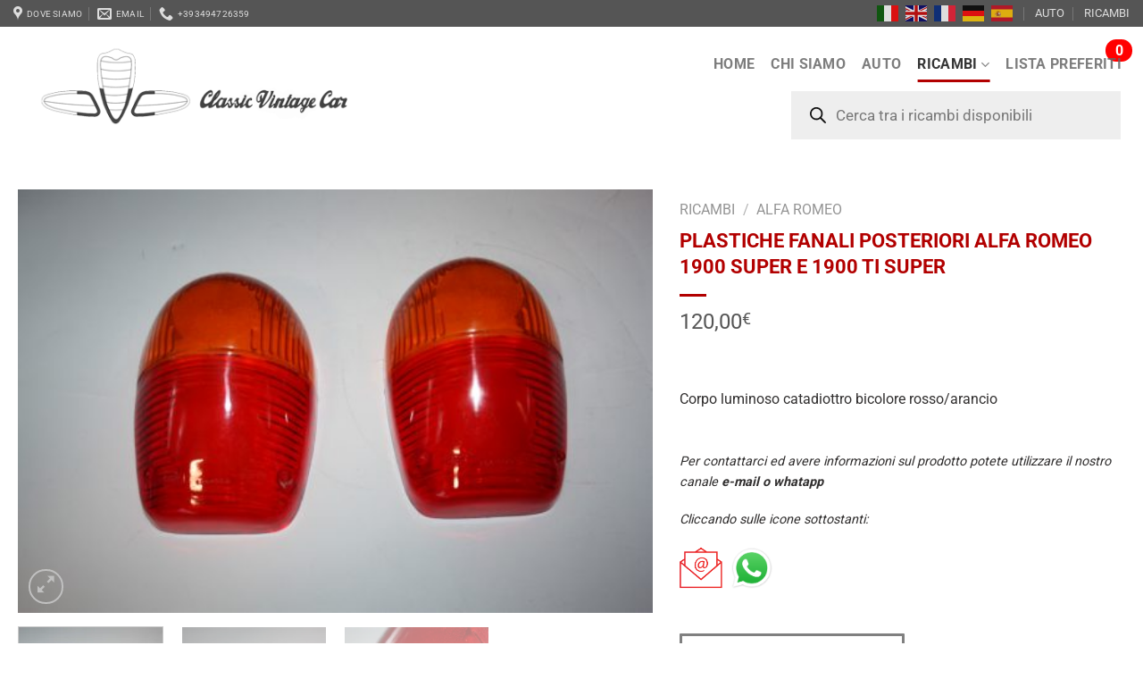

--- FILE ---
content_type: text/html; charset=utf-8
request_url: https://www.google.com/recaptcha/api2/anchor?ar=1&k=6Lc3C_oUAAAAAPf3DZu1nBcLFTd6n0P8kR10gelS&co=aHR0cHM6Ly93d3cuY2xhc3NpY3ZpbnRhZ2VjYXIuaXQ6NDQz&hl=it&v=N67nZn4AqZkNcbeMu4prBgzg&theme=light&size=normal&anchor-ms=20000&execute-ms=30000&cb=r4315vthisoa
body_size: 50424
content:
<!DOCTYPE HTML><html dir="ltr" lang="it"><head><meta http-equiv="Content-Type" content="text/html; charset=UTF-8">
<meta http-equiv="X-UA-Compatible" content="IE=edge">
<title>reCAPTCHA</title>
<style type="text/css">
/* cyrillic-ext */
@font-face {
  font-family: 'Roboto';
  font-style: normal;
  font-weight: 400;
  font-stretch: 100%;
  src: url(//fonts.gstatic.com/s/roboto/v48/KFO7CnqEu92Fr1ME7kSn66aGLdTylUAMa3GUBHMdazTgWw.woff2) format('woff2');
  unicode-range: U+0460-052F, U+1C80-1C8A, U+20B4, U+2DE0-2DFF, U+A640-A69F, U+FE2E-FE2F;
}
/* cyrillic */
@font-face {
  font-family: 'Roboto';
  font-style: normal;
  font-weight: 400;
  font-stretch: 100%;
  src: url(//fonts.gstatic.com/s/roboto/v48/KFO7CnqEu92Fr1ME7kSn66aGLdTylUAMa3iUBHMdazTgWw.woff2) format('woff2');
  unicode-range: U+0301, U+0400-045F, U+0490-0491, U+04B0-04B1, U+2116;
}
/* greek-ext */
@font-face {
  font-family: 'Roboto';
  font-style: normal;
  font-weight: 400;
  font-stretch: 100%;
  src: url(//fonts.gstatic.com/s/roboto/v48/KFO7CnqEu92Fr1ME7kSn66aGLdTylUAMa3CUBHMdazTgWw.woff2) format('woff2');
  unicode-range: U+1F00-1FFF;
}
/* greek */
@font-face {
  font-family: 'Roboto';
  font-style: normal;
  font-weight: 400;
  font-stretch: 100%;
  src: url(//fonts.gstatic.com/s/roboto/v48/KFO7CnqEu92Fr1ME7kSn66aGLdTylUAMa3-UBHMdazTgWw.woff2) format('woff2');
  unicode-range: U+0370-0377, U+037A-037F, U+0384-038A, U+038C, U+038E-03A1, U+03A3-03FF;
}
/* math */
@font-face {
  font-family: 'Roboto';
  font-style: normal;
  font-weight: 400;
  font-stretch: 100%;
  src: url(//fonts.gstatic.com/s/roboto/v48/KFO7CnqEu92Fr1ME7kSn66aGLdTylUAMawCUBHMdazTgWw.woff2) format('woff2');
  unicode-range: U+0302-0303, U+0305, U+0307-0308, U+0310, U+0312, U+0315, U+031A, U+0326-0327, U+032C, U+032F-0330, U+0332-0333, U+0338, U+033A, U+0346, U+034D, U+0391-03A1, U+03A3-03A9, U+03B1-03C9, U+03D1, U+03D5-03D6, U+03F0-03F1, U+03F4-03F5, U+2016-2017, U+2034-2038, U+203C, U+2040, U+2043, U+2047, U+2050, U+2057, U+205F, U+2070-2071, U+2074-208E, U+2090-209C, U+20D0-20DC, U+20E1, U+20E5-20EF, U+2100-2112, U+2114-2115, U+2117-2121, U+2123-214F, U+2190, U+2192, U+2194-21AE, U+21B0-21E5, U+21F1-21F2, U+21F4-2211, U+2213-2214, U+2216-22FF, U+2308-230B, U+2310, U+2319, U+231C-2321, U+2336-237A, U+237C, U+2395, U+239B-23B7, U+23D0, U+23DC-23E1, U+2474-2475, U+25AF, U+25B3, U+25B7, U+25BD, U+25C1, U+25CA, U+25CC, U+25FB, U+266D-266F, U+27C0-27FF, U+2900-2AFF, U+2B0E-2B11, U+2B30-2B4C, U+2BFE, U+3030, U+FF5B, U+FF5D, U+1D400-1D7FF, U+1EE00-1EEFF;
}
/* symbols */
@font-face {
  font-family: 'Roboto';
  font-style: normal;
  font-weight: 400;
  font-stretch: 100%;
  src: url(//fonts.gstatic.com/s/roboto/v48/KFO7CnqEu92Fr1ME7kSn66aGLdTylUAMaxKUBHMdazTgWw.woff2) format('woff2');
  unicode-range: U+0001-000C, U+000E-001F, U+007F-009F, U+20DD-20E0, U+20E2-20E4, U+2150-218F, U+2190, U+2192, U+2194-2199, U+21AF, U+21E6-21F0, U+21F3, U+2218-2219, U+2299, U+22C4-22C6, U+2300-243F, U+2440-244A, U+2460-24FF, U+25A0-27BF, U+2800-28FF, U+2921-2922, U+2981, U+29BF, U+29EB, U+2B00-2BFF, U+4DC0-4DFF, U+FFF9-FFFB, U+10140-1018E, U+10190-1019C, U+101A0, U+101D0-101FD, U+102E0-102FB, U+10E60-10E7E, U+1D2C0-1D2D3, U+1D2E0-1D37F, U+1F000-1F0FF, U+1F100-1F1AD, U+1F1E6-1F1FF, U+1F30D-1F30F, U+1F315, U+1F31C, U+1F31E, U+1F320-1F32C, U+1F336, U+1F378, U+1F37D, U+1F382, U+1F393-1F39F, U+1F3A7-1F3A8, U+1F3AC-1F3AF, U+1F3C2, U+1F3C4-1F3C6, U+1F3CA-1F3CE, U+1F3D4-1F3E0, U+1F3ED, U+1F3F1-1F3F3, U+1F3F5-1F3F7, U+1F408, U+1F415, U+1F41F, U+1F426, U+1F43F, U+1F441-1F442, U+1F444, U+1F446-1F449, U+1F44C-1F44E, U+1F453, U+1F46A, U+1F47D, U+1F4A3, U+1F4B0, U+1F4B3, U+1F4B9, U+1F4BB, U+1F4BF, U+1F4C8-1F4CB, U+1F4D6, U+1F4DA, U+1F4DF, U+1F4E3-1F4E6, U+1F4EA-1F4ED, U+1F4F7, U+1F4F9-1F4FB, U+1F4FD-1F4FE, U+1F503, U+1F507-1F50B, U+1F50D, U+1F512-1F513, U+1F53E-1F54A, U+1F54F-1F5FA, U+1F610, U+1F650-1F67F, U+1F687, U+1F68D, U+1F691, U+1F694, U+1F698, U+1F6AD, U+1F6B2, U+1F6B9-1F6BA, U+1F6BC, U+1F6C6-1F6CF, U+1F6D3-1F6D7, U+1F6E0-1F6EA, U+1F6F0-1F6F3, U+1F6F7-1F6FC, U+1F700-1F7FF, U+1F800-1F80B, U+1F810-1F847, U+1F850-1F859, U+1F860-1F887, U+1F890-1F8AD, U+1F8B0-1F8BB, U+1F8C0-1F8C1, U+1F900-1F90B, U+1F93B, U+1F946, U+1F984, U+1F996, U+1F9E9, U+1FA00-1FA6F, U+1FA70-1FA7C, U+1FA80-1FA89, U+1FA8F-1FAC6, U+1FACE-1FADC, U+1FADF-1FAE9, U+1FAF0-1FAF8, U+1FB00-1FBFF;
}
/* vietnamese */
@font-face {
  font-family: 'Roboto';
  font-style: normal;
  font-weight: 400;
  font-stretch: 100%;
  src: url(//fonts.gstatic.com/s/roboto/v48/KFO7CnqEu92Fr1ME7kSn66aGLdTylUAMa3OUBHMdazTgWw.woff2) format('woff2');
  unicode-range: U+0102-0103, U+0110-0111, U+0128-0129, U+0168-0169, U+01A0-01A1, U+01AF-01B0, U+0300-0301, U+0303-0304, U+0308-0309, U+0323, U+0329, U+1EA0-1EF9, U+20AB;
}
/* latin-ext */
@font-face {
  font-family: 'Roboto';
  font-style: normal;
  font-weight: 400;
  font-stretch: 100%;
  src: url(//fonts.gstatic.com/s/roboto/v48/KFO7CnqEu92Fr1ME7kSn66aGLdTylUAMa3KUBHMdazTgWw.woff2) format('woff2');
  unicode-range: U+0100-02BA, U+02BD-02C5, U+02C7-02CC, U+02CE-02D7, U+02DD-02FF, U+0304, U+0308, U+0329, U+1D00-1DBF, U+1E00-1E9F, U+1EF2-1EFF, U+2020, U+20A0-20AB, U+20AD-20C0, U+2113, U+2C60-2C7F, U+A720-A7FF;
}
/* latin */
@font-face {
  font-family: 'Roboto';
  font-style: normal;
  font-weight: 400;
  font-stretch: 100%;
  src: url(//fonts.gstatic.com/s/roboto/v48/KFO7CnqEu92Fr1ME7kSn66aGLdTylUAMa3yUBHMdazQ.woff2) format('woff2');
  unicode-range: U+0000-00FF, U+0131, U+0152-0153, U+02BB-02BC, U+02C6, U+02DA, U+02DC, U+0304, U+0308, U+0329, U+2000-206F, U+20AC, U+2122, U+2191, U+2193, U+2212, U+2215, U+FEFF, U+FFFD;
}
/* cyrillic-ext */
@font-face {
  font-family: 'Roboto';
  font-style: normal;
  font-weight: 500;
  font-stretch: 100%;
  src: url(//fonts.gstatic.com/s/roboto/v48/KFO7CnqEu92Fr1ME7kSn66aGLdTylUAMa3GUBHMdazTgWw.woff2) format('woff2');
  unicode-range: U+0460-052F, U+1C80-1C8A, U+20B4, U+2DE0-2DFF, U+A640-A69F, U+FE2E-FE2F;
}
/* cyrillic */
@font-face {
  font-family: 'Roboto';
  font-style: normal;
  font-weight: 500;
  font-stretch: 100%;
  src: url(//fonts.gstatic.com/s/roboto/v48/KFO7CnqEu92Fr1ME7kSn66aGLdTylUAMa3iUBHMdazTgWw.woff2) format('woff2');
  unicode-range: U+0301, U+0400-045F, U+0490-0491, U+04B0-04B1, U+2116;
}
/* greek-ext */
@font-face {
  font-family: 'Roboto';
  font-style: normal;
  font-weight: 500;
  font-stretch: 100%;
  src: url(//fonts.gstatic.com/s/roboto/v48/KFO7CnqEu92Fr1ME7kSn66aGLdTylUAMa3CUBHMdazTgWw.woff2) format('woff2');
  unicode-range: U+1F00-1FFF;
}
/* greek */
@font-face {
  font-family: 'Roboto';
  font-style: normal;
  font-weight: 500;
  font-stretch: 100%;
  src: url(//fonts.gstatic.com/s/roboto/v48/KFO7CnqEu92Fr1ME7kSn66aGLdTylUAMa3-UBHMdazTgWw.woff2) format('woff2');
  unicode-range: U+0370-0377, U+037A-037F, U+0384-038A, U+038C, U+038E-03A1, U+03A3-03FF;
}
/* math */
@font-face {
  font-family: 'Roboto';
  font-style: normal;
  font-weight: 500;
  font-stretch: 100%;
  src: url(//fonts.gstatic.com/s/roboto/v48/KFO7CnqEu92Fr1ME7kSn66aGLdTylUAMawCUBHMdazTgWw.woff2) format('woff2');
  unicode-range: U+0302-0303, U+0305, U+0307-0308, U+0310, U+0312, U+0315, U+031A, U+0326-0327, U+032C, U+032F-0330, U+0332-0333, U+0338, U+033A, U+0346, U+034D, U+0391-03A1, U+03A3-03A9, U+03B1-03C9, U+03D1, U+03D5-03D6, U+03F0-03F1, U+03F4-03F5, U+2016-2017, U+2034-2038, U+203C, U+2040, U+2043, U+2047, U+2050, U+2057, U+205F, U+2070-2071, U+2074-208E, U+2090-209C, U+20D0-20DC, U+20E1, U+20E5-20EF, U+2100-2112, U+2114-2115, U+2117-2121, U+2123-214F, U+2190, U+2192, U+2194-21AE, U+21B0-21E5, U+21F1-21F2, U+21F4-2211, U+2213-2214, U+2216-22FF, U+2308-230B, U+2310, U+2319, U+231C-2321, U+2336-237A, U+237C, U+2395, U+239B-23B7, U+23D0, U+23DC-23E1, U+2474-2475, U+25AF, U+25B3, U+25B7, U+25BD, U+25C1, U+25CA, U+25CC, U+25FB, U+266D-266F, U+27C0-27FF, U+2900-2AFF, U+2B0E-2B11, U+2B30-2B4C, U+2BFE, U+3030, U+FF5B, U+FF5D, U+1D400-1D7FF, U+1EE00-1EEFF;
}
/* symbols */
@font-face {
  font-family: 'Roboto';
  font-style: normal;
  font-weight: 500;
  font-stretch: 100%;
  src: url(//fonts.gstatic.com/s/roboto/v48/KFO7CnqEu92Fr1ME7kSn66aGLdTylUAMaxKUBHMdazTgWw.woff2) format('woff2');
  unicode-range: U+0001-000C, U+000E-001F, U+007F-009F, U+20DD-20E0, U+20E2-20E4, U+2150-218F, U+2190, U+2192, U+2194-2199, U+21AF, U+21E6-21F0, U+21F3, U+2218-2219, U+2299, U+22C4-22C6, U+2300-243F, U+2440-244A, U+2460-24FF, U+25A0-27BF, U+2800-28FF, U+2921-2922, U+2981, U+29BF, U+29EB, U+2B00-2BFF, U+4DC0-4DFF, U+FFF9-FFFB, U+10140-1018E, U+10190-1019C, U+101A0, U+101D0-101FD, U+102E0-102FB, U+10E60-10E7E, U+1D2C0-1D2D3, U+1D2E0-1D37F, U+1F000-1F0FF, U+1F100-1F1AD, U+1F1E6-1F1FF, U+1F30D-1F30F, U+1F315, U+1F31C, U+1F31E, U+1F320-1F32C, U+1F336, U+1F378, U+1F37D, U+1F382, U+1F393-1F39F, U+1F3A7-1F3A8, U+1F3AC-1F3AF, U+1F3C2, U+1F3C4-1F3C6, U+1F3CA-1F3CE, U+1F3D4-1F3E0, U+1F3ED, U+1F3F1-1F3F3, U+1F3F5-1F3F7, U+1F408, U+1F415, U+1F41F, U+1F426, U+1F43F, U+1F441-1F442, U+1F444, U+1F446-1F449, U+1F44C-1F44E, U+1F453, U+1F46A, U+1F47D, U+1F4A3, U+1F4B0, U+1F4B3, U+1F4B9, U+1F4BB, U+1F4BF, U+1F4C8-1F4CB, U+1F4D6, U+1F4DA, U+1F4DF, U+1F4E3-1F4E6, U+1F4EA-1F4ED, U+1F4F7, U+1F4F9-1F4FB, U+1F4FD-1F4FE, U+1F503, U+1F507-1F50B, U+1F50D, U+1F512-1F513, U+1F53E-1F54A, U+1F54F-1F5FA, U+1F610, U+1F650-1F67F, U+1F687, U+1F68D, U+1F691, U+1F694, U+1F698, U+1F6AD, U+1F6B2, U+1F6B9-1F6BA, U+1F6BC, U+1F6C6-1F6CF, U+1F6D3-1F6D7, U+1F6E0-1F6EA, U+1F6F0-1F6F3, U+1F6F7-1F6FC, U+1F700-1F7FF, U+1F800-1F80B, U+1F810-1F847, U+1F850-1F859, U+1F860-1F887, U+1F890-1F8AD, U+1F8B0-1F8BB, U+1F8C0-1F8C1, U+1F900-1F90B, U+1F93B, U+1F946, U+1F984, U+1F996, U+1F9E9, U+1FA00-1FA6F, U+1FA70-1FA7C, U+1FA80-1FA89, U+1FA8F-1FAC6, U+1FACE-1FADC, U+1FADF-1FAE9, U+1FAF0-1FAF8, U+1FB00-1FBFF;
}
/* vietnamese */
@font-face {
  font-family: 'Roboto';
  font-style: normal;
  font-weight: 500;
  font-stretch: 100%;
  src: url(//fonts.gstatic.com/s/roboto/v48/KFO7CnqEu92Fr1ME7kSn66aGLdTylUAMa3OUBHMdazTgWw.woff2) format('woff2');
  unicode-range: U+0102-0103, U+0110-0111, U+0128-0129, U+0168-0169, U+01A0-01A1, U+01AF-01B0, U+0300-0301, U+0303-0304, U+0308-0309, U+0323, U+0329, U+1EA0-1EF9, U+20AB;
}
/* latin-ext */
@font-face {
  font-family: 'Roboto';
  font-style: normal;
  font-weight: 500;
  font-stretch: 100%;
  src: url(//fonts.gstatic.com/s/roboto/v48/KFO7CnqEu92Fr1ME7kSn66aGLdTylUAMa3KUBHMdazTgWw.woff2) format('woff2');
  unicode-range: U+0100-02BA, U+02BD-02C5, U+02C7-02CC, U+02CE-02D7, U+02DD-02FF, U+0304, U+0308, U+0329, U+1D00-1DBF, U+1E00-1E9F, U+1EF2-1EFF, U+2020, U+20A0-20AB, U+20AD-20C0, U+2113, U+2C60-2C7F, U+A720-A7FF;
}
/* latin */
@font-face {
  font-family: 'Roboto';
  font-style: normal;
  font-weight: 500;
  font-stretch: 100%;
  src: url(//fonts.gstatic.com/s/roboto/v48/KFO7CnqEu92Fr1ME7kSn66aGLdTylUAMa3yUBHMdazQ.woff2) format('woff2');
  unicode-range: U+0000-00FF, U+0131, U+0152-0153, U+02BB-02BC, U+02C6, U+02DA, U+02DC, U+0304, U+0308, U+0329, U+2000-206F, U+20AC, U+2122, U+2191, U+2193, U+2212, U+2215, U+FEFF, U+FFFD;
}
/* cyrillic-ext */
@font-face {
  font-family: 'Roboto';
  font-style: normal;
  font-weight: 900;
  font-stretch: 100%;
  src: url(//fonts.gstatic.com/s/roboto/v48/KFO7CnqEu92Fr1ME7kSn66aGLdTylUAMa3GUBHMdazTgWw.woff2) format('woff2');
  unicode-range: U+0460-052F, U+1C80-1C8A, U+20B4, U+2DE0-2DFF, U+A640-A69F, U+FE2E-FE2F;
}
/* cyrillic */
@font-face {
  font-family: 'Roboto';
  font-style: normal;
  font-weight: 900;
  font-stretch: 100%;
  src: url(//fonts.gstatic.com/s/roboto/v48/KFO7CnqEu92Fr1ME7kSn66aGLdTylUAMa3iUBHMdazTgWw.woff2) format('woff2');
  unicode-range: U+0301, U+0400-045F, U+0490-0491, U+04B0-04B1, U+2116;
}
/* greek-ext */
@font-face {
  font-family: 'Roboto';
  font-style: normal;
  font-weight: 900;
  font-stretch: 100%;
  src: url(//fonts.gstatic.com/s/roboto/v48/KFO7CnqEu92Fr1ME7kSn66aGLdTylUAMa3CUBHMdazTgWw.woff2) format('woff2');
  unicode-range: U+1F00-1FFF;
}
/* greek */
@font-face {
  font-family: 'Roboto';
  font-style: normal;
  font-weight: 900;
  font-stretch: 100%;
  src: url(//fonts.gstatic.com/s/roboto/v48/KFO7CnqEu92Fr1ME7kSn66aGLdTylUAMa3-UBHMdazTgWw.woff2) format('woff2');
  unicode-range: U+0370-0377, U+037A-037F, U+0384-038A, U+038C, U+038E-03A1, U+03A3-03FF;
}
/* math */
@font-face {
  font-family: 'Roboto';
  font-style: normal;
  font-weight: 900;
  font-stretch: 100%;
  src: url(//fonts.gstatic.com/s/roboto/v48/KFO7CnqEu92Fr1ME7kSn66aGLdTylUAMawCUBHMdazTgWw.woff2) format('woff2');
  unicode-range: U+0302-0303, U+0305, U+0307-0308, U+0310, U+0312, U+0315, U+031A, U+0326-0327, U+032C, U+032F-0330, U+0332-0333, U+0338, U+033A, U+0346, U+034D, U+0391-03A1, U+03A3-03A9, U+03B1-03C9, U+03D1, U+03D5-03D6, U+03F0-03F1, U+03F4-03F5, U+2016-2017, U+2034-2038, U+203C, U+2040, U+2043, U+2047, U+2050, U+2057, U+205F, U+2070-2071, U+2074-208E, U+2090-209C, U+20D0-20DC, U+20E1, U+20E5-20EF, U+2100-2112, U+2114-2115, U+2117-2121, U+2123-214F, U+2190, U+2192, U+2194-21AE, U+21B0-21E5, U+21F1-21F2, U+21F4-2211, U+2213-2214, U+2216-22FF, U+2308-230B, U+2310, U+2319, U+231C-2321, U+2336-237A, U+237C, U+2395, U+239B-23B7, U+23D0, U+23DC-23E1, U+2474-2475, U+25AF, U+25B3, U+25B7, U+25BD, U+25C1, U+25CA, U+25CC, U+25FB, U+266D-266F, U+27C0-27FF, U+2900-2AFF, U+2B0E-2B11, U+2B30-2B4C, U+2BFE, U+3030, U+FF5B, U+FF5D, U+1D400-1D7FF, U+1EE00-1EEFF;
}
/* symbols */
@font-face {
  font-family: 'Roboto';
  font-style: normal;
  font-weight: 900;
  font-stretch: 100%;
  src: url(//fonts.gstatic.com/s/roboto/v48/KFO7CnqEu92Fr1ME7kSn66aGLdTylUAMaxKUBHMdazTgWw.woff2) format('woff2');
  unicode-range: U+0001-000C, U+000E-001F, U+007F-009F, U+20DD-20E0, U+20E2-20E4, U+2150-218F, U+2190, U+2192, U+2194-2199, U+21AF, U+21E6-21F0, U+21F3, U+2218-2219, U+2299, U+22C4-22C6, U+2300-243F, U+2440-244A, U+2460-24FF, U+25A0-27BF, U+2800-28FF, U+2921-2922, U+2981, U+29BF, U+29EB, U+2B00-2BFF, U+4DC0-4DFF, U+FFF9-FFFB, U+10140-1018E, U+10190-1019C, U+101A0, U+101D0-101FD, U+102E0-102FB, U+10E60-10E7E, U+1D2C0-1D2D3, U+1D2E0-1D37F, U+1F000-1F0FF, U+1F100-1F1AD, U+1F1E6-1F1FF, U+1F30D-1F30F, U+1F315, U+1F31C, U+1F31E, U+1F320-1F32C, U+1F336, U+1F378, U+1F37D, U+1F382, U+1F393-1F39F, U+1F3A7-1F3A8, U+1F3AC-1F3AF, U+1F3C2, U+1F3C4-1F3C6, U+1F3CA-1F3CE, U+1F3D4-1F3E0, U+1F3ED, U+1F3F1-1F3F3, U+1F3F5-1F3F7, U+1F408, U+1F415, U+1F41F, U+1F426, U+1F43F, U+1F441-1F442, U+1F444, U+1F446-1F449, U+1F44C-1F44E, U+1F453, U+1F46A, U+1F47D, U+1F4A3, U+1F4B0, U+1F4B3, U+1F4B9, U+1F4BB, U+1F4BF, U+1F4C8-1F4CB, U+1F4D6, U+1F4DA, U+1F4DF, U+1F4E3-1F4E6, U+1F4EA-1F4ED, U+1F4F7, U+1F4F9-1F4FB, U+1F4FD-1F4FE, U+1F503, U+1F507-1F50B, U+1F50D, U+1F512-1F513, U+1F53E-1F54A, U+1F54F-1F5FA, U+1F610, U+1F650-1F67F, U+1F687, U+1F68D, U+1F691, U+1F694, U+1F698, U+1F6AD, U+1F6B2, U+1F6B9-1F6BA, U+1F6BC, U+1F6C6-1F6CF, U+1F6D3-1F6D7, U+1F6E0-1F6EA, U+1F6F0-1F6F3, U+1F6F7-1F6FC, U+1F700-1F7FF, U+1F800-1F80B, U+1F810-1F847, U+1F850-1F859, U+1F860-1F887, U+1F890-1F8AD, U+1F8B0-1F8BB, U+1F8C0-1F8C1, U+1F900-1F90B, U+1F93B, U+1F946, U+1F984, U+1F996, U+1F9E9, U+1FA00-1FA6F, U+1FA70-1FA7C, U+1FA80-1FA89, U+1FA8F-1FAC6, U+1FACE-1FADC, U+1FADF-1FAE9, U+1FAF0-1FAF8, U+1FB00-1FBFF;
}
/* vietnamese */
@font-face {
  font-family: 'Roboto';
  font-style: normal;
  font-weight: 900;
  font-stretch: 100%;
  src: url(//fonts.gstatic.com/s/roboto/v48/KFO7CnqEu92Fr1ME7kSn66aGLdTylUAMa3OUBHMdazTgWw.woff2) format('woff2');
  unicode-range: U+0102-0103, U+0110-0111, U+0128-0129, U+0168-0169, U+01A0-01A1, U+01AF-01B0, U+0300-0301, U+0303-0304, U+0308-0309, U+0323, U+0329, U+1EA0-1EF9, U+20AB;
}
/* latin-ext */
@font-face {
  font-family: 'Roboto';
  font-style: normal;
  font-weight: 900;
  font-stretch: 100%;
  src: url(//fonts.gstatic.com/s/roboto/v48/KFO7CnqEu92Fr1ME7kSn66aGLdTylUAMa3KUBHMdazTgWw.woff2) format('woff2');
  unicode-range: U+0100-02BA, U+02BD-02C5, U+02C7-02CC, U+02CE-02D7, U+02DD-02FF, U+0304, U+0308, U+0329, U+1D00-1DBF, U+1E00-1E9F, U+1EF2-1EFF, U+2020, U+20A0-20AB, U+20AD-20C0, U+2113, U+2C60-2C7F, U+A720-A7FF;
}
/* latin */
@font-face {
  font-family: 'Roboto';
  font-style: normal;
  font-weight: 900;
  font-stretch: 100%;
  src: url(//fonts.gstatic.com/s/roboto/v48/KFO7CnqEu92Fr1ME7kSn66aGLdTylUAMa3yUBHMdazQ.woff2) format('woff2');
  unicode-range: U+0000-00FF, U+0131, U+0152-0153, U+02BB-02BC, U+02C6, U+02DA, U+02DC, U+0304, U+0308, U+0329, U+2000-206F, U+20AC, U+2122, U+2191, U+2193, U+2212, U+2215, U+FEFF, U+FFFD;
}

</style>
<link rel="stylesheet" type="text/css" href="https://www.gstatic.com/recaptcha/releases/N67nZn4AqZkNcbeMu4prBgzg/styles__ltr.css">
<script nonce="Y2rNeLrQkB1hNzgXyg6aRQ" type="text/javascript">window['__recaptcha_api'] = 'https://www.google.com/recaptcha/api2/';</script>
<script type="text/javascript" src="https://www.gstatic.com/recaptcha/releases/N67nZn4AqZkNcbeMu4prBgzg/recaptcha__it.js" nonce="Y2rNeLrQkB1hNzgXyg6aRQ">
      
    </script></head>
<body><div id="rc-anchor-alert" class="rc-anchor-alert"></div>
<input type="hidden" id="recaptcha-token" value="[base64]">
<script type="text/javascript" nonce="Y2rNeLrQkB1hNzgXyg6aRQ">
      recaptcha.anchor.Main.init("[\x22ainput\x22,[\x22bgdata\x22,\x22\x22,\[base64]/[base64]/[base64]/[base64]/[base64]/UltsKytdPUU6KEU8MjA0OD9SW2wrK109RT4+NnwxOTI6KChFJjY0NTEyKT09NTUyOTYmJk0rMTxjLmxlbmd0aCYmKGMuY2hhckNvZGVBdChNKzEpJjY0NTEyKT09NTYzMjA/[base64]/[base64]/[base64]/[base64]/[base64]/[base64]/[base64]\x22,\[base64]\x22,\x22w7orw6EhesKUw406MnzDrCNDwoYHw7rCv8OIJRsGaMOVHxjDj2zCnSBkFTs7wrRnworCjgbDvCDDtVptwofCk2PDg2JNwoUVwpPCpwPDjMK0w5ITFEY5IcKCw5/Cr8Oiw7bDhsO9wrXCpm8bdMO6w6pdw43DscK6F3Fiwq3DtV49a8KQw5bCp8OIHMOFwrA9E8ODEsKnW3lDw4QkAsOsw5TDgDPCusOAZAATYDAhw6/Cky5twrLDvxFWQ8K0wpJuVsOFw47DoknDm8O7wrvDqlxcKDbDp8KND0HDhVtZOTfDvMOCwpPDj8OYwofCuD3Ck8KwNhHCscKrwooaw5fDuH5nw70AAcKrTsK9wqzDrsKfaF1rw4nDmRYcQQZibcK/w75TY8Ojwq3CmVrDpRVsecO0IgfCscOUwpTDtsK/woHDt1tURgYyTS5DBsK2w4hJXHDDn8KeHcKJaRDCkx7CtxDCl8Oww4PCnjfDu8Kowq3CsMOuG8OjI8OkCWXCt24wbcKmw4DDt8KGwoHDiMK9w5Vtwq1Jw57DlcKxTMKuwo/Ck2nCtMKYd23Dp8OkwrImOB7CrMKvFsOrD8K5w5fCv8KvRi/Cv17Ct8Krw4krwplDw4t0Q287LCFYwoTCnC7DpBtqah5Qw4QURRAtL8OZJ3Nsw5I0HhoGwrYhf8KPbsKKcivDlm/Dp8KNw73DuWfCr8OzMzQCA2nDjMK/[base64]/CvQlBVMOiwpvDtMOdB8K/[base64]/esO8w6kcw6hJwrHCo8KawpnCvcKUCSLDlk7DkwVWYzLCksK2wq8ZZhNOw7PCqEdFwonCrMKXNMO4woI5wpdWwp1Kwo93wrfDhlPCnH7DjQvDgCnCuw9XEMO/E8KtX1/DtAPDvl84AcK+wpPChsKAw5ZEcMOHKcOrwqHClsKVBFHDlMOpw6cvwrNswo/CqMOLR2TCk8KGI8Oow5bCusK8wr4QwpwRWjHDvsKwR0zCpjvCvkUdVGpKJcO2w4vComdINw3DicKeI8OsI8OBMjAYWkRsJSfComzDpcKQw5TCr8K/wrt/w4vDnijChV7CuwDCrsO6w7HCpMOKwokYwq8MDhdzM3F/w5TDu3HDizbDkirCm8K1EAtOeWRPwqsPwpdkUMOTw7ogS3TCo8KUw6XCicOFTMO1Z8Kgw5/Di8KEwqfDphnCqMO7w6zDucKLA0YYwrTCjsOYwqfDhQZNw5/[base64]/DrMO3CcKnw5DClQcpw68/NcKUwrIIXFxLw4TDqMKlEsOGw4Y4YDvCvsK/dcOow6bCjMK6wqhaFMOmw7DCpcOme8OnfkbCuMKswqHDvzjDghLCi8KuwqXCi8OKWcOBwqPClMOfanPDqGTDsTDDscO0woZiwpDDkCk6woxRwqsONMK/wpXCt0nDo8OWJcKaPmFDMMKuRlfChMOfTj02D8OCN8KDw6sbwpfCkRY/[base64]/Dly3DpsK2JcOew50Ra8KswrHCvsOEwqwNwq0KaBAtwp/DpMOWNiEHbB7Ch8O6w445w48UdXsAw7jCmsOywpvDtF3DnMOvwqINBsO2fVVzBSJ8w6PDiH3CrsOxcsOSwqQxw5lGw41Ofm/[base64]/Dlzp/[base64]/DtGcnw5dMPcKHEWRRwoLCp8KOaVAWeCDDj8K/[base64]/DsMKSKcKdE3vDjxzDsxMdSArDpcKDXsKVfcOfwq3Di0/[base64]/DrnrCscObw5TCvFMvacOtEnzCtlrDh8Ouw7dPwrXDnsO0wp0lMSjDrggZwqIAM8K5TFNrF8KTwq5RX8Obwr/DocKKGwDCvsKtw6/[base64]/CkcOaA8KIwqPCrcKvw4IawqbDi8K/[base64]/CrRUzWMOkQsOAfcKfwpRewrDCvz9bwpjDs8OwZMOVRsK3L8K6wooHRjrDgWzCg8K+BcOeOATDuGsBAhhRwpYFw4HDkMK5w4V9dsORwqkjw7zClBFAworDuyTCp8OuFxpewpF5Eh8Xw7LCkFbDjMKAPsKzVQ0xZsO/[base64]/Dh8KBw45Jw77Dk1EOw6tlb8KlwrLCl8KOC8K6AB3CsQ9ZUWDCkMKHN2fDoWjDv8K9wq3Dg8Ovw782agXDknfDpXpEwqdYEsOaOcKUIx3CrcKgwr9Zwo1YamXCi2nCv8KjGT1oBiQJKFbClsKvwoE7w6rCkcKWw59yLy1wOk8XIMOeHcOfwp5/[base64]/wrzDjj7CvnfClcO5w6tlL0t/[base64]/DrMOtM8OncDLDo8K9w6tjBjhQw7vCocKMXjvDnxh5w4TCjsKzwr3Ct8KaYcKjcxh5ai9/wqpfw6BswpZEwoTCgTnDpXHDmhdxw6nDoXoKw6ArQXxBw5PCvxDDq8OGJm1IZRDCknXCr8KcaVzDm8OawodtIRBcwpdAasO1CcK/wogLw5gLR8K3dMKcwqsDw67Cg0zDmcKowrYHF8KTwqpQeHfCmnJHIcKpVsOBA8OvfcKwLUXDhD/ClXLDtG3DsBLDgMO3wqdNwrULwrvCpcKgwrrCgl9EwpcWLMKIw5/CiMKNwo3DmBoFR8ObQ8K7w68oKB7DgcOfwoMeFcKOYcOIOlfDgsKEw5FkMGx7XRXCqAbDpsO6HhfCp15Mw4nDlwjDlRrClMKxJlzCu1DCrcKfFFJYwoJ6w5RZZMKWan9cw7HDpETCncKFBFLCpFbCom1Vw6rDh2zCrsKgwqDCqygcaMKrU8O0w7pLWcOvw6ZDA8KPw5/[base64]/wqjCp8OfwqLDqcKZNGzDgsKzOCYOwqYqwrJcwoXDi0LDrj7DhHoVdMKmw5UvLcKDwrFyVXPDrsO3GQxWNsKAw7nDhB/CvgJMVlN7wpfDq8KSacKaw5tewo5awrsWw7h5LsKPw67DrsKoFSLDqMOSwqrCm8OhbFLCscKRwoPCn0/DiVXDgsO9RgIuRcKVw5Nrw5XDqm3DqcOAF8OyViPDoXzDrsKxOMOOCFQNw7o/V8ORwrcvJMKmHmcaw5jCo8OfwrIAwoo+bDjDgmoiwqTCnMKEwpHDvcKfwoEBHXnClsOSKDQlw43DjsOIGxRLN8OKwr/DnQ/DjcOgB08CwpbDocKFJ8O6EBLCvMOuwrzDvMKjw6/CuDxXw4olVhhYwphDdBNpFlfDi8O4BkLChE/DlEXDlsKYDknCsMO9A23ChCzCiSRVf8O+wo3CnTPCp2olQkjDlGfCqMOewp8kFU4PScOVGsKjw5DCu8OVAS7DhV7Dt8K3KMOSwr7DnsKcYkDDiWLDjSsrwr/Dr8OUN8OwORJfYCTClcKuJsO6BcOFFXvCjcKMK8KpGivCqirCrcOZQ8Knw6wlw5DCjsKMw43DshQiPHPDlnoEwqrCqMKGQ8K3wq7CthPDpsKzw6vDs8O/Pk/Cj8OXEUAzw40sO33CocOBw6HDm8OEaEZ/w6d6w67DgkQMw4Qzc2fCuiJjw6TDrF/DmjrDu8KMaAfDn8Onw73DnsKBw6QHaw4zwrINKcKsMMOSAx7Dp8Klwo/CrMK5Y8OawoF6M8KAwo7DuMKWw7xtI8Kyc8KhYiDCo8O4wp8hwrhewofDsmnCl8OGw4/[base64]/DjFo5wqMfw67Cux7Clw3DuMKEw5QPwrTCpkfCiMKOwoLDhiPDh8KeXMO3w4pUcnPCtcKgfDAywrZkw4/CgMKKw7/DkMOeUsKRwp1ySzrDicOeVsK7bcOpKMO2wqDCn3XClcKbw67Cq25lLEY1w71JajTCjMKrLHBoHyIcw6pFw7vCgsO9LzXCr8OfOl/[base64]/Cv8KDXlfCiUfCujPClcKxwrDDnXBvXMOoC8OsDcK5wpZawoDCoz7Du8Khw7sPBsKJTcKgd8KZUMKmwrl5w5tqw6JQQcO/w77DgMKLw5lawqbDmcOcw6RNwr02wqEqw7bDiABtw64ZwrnDtsK3wrDDpzvCp1nDulHDuB/[base64]/DhhAIwo/DhMOsw6jCu8OlBQfCgcKMwoB9w7nCv8KAwofDhgXDncOEwrTDugbDtsKFw4fDty/DncKRKE7DtsK6w5PCtyfDjA3CqA0lw68mMsO2LMKwwqHCghPDkMK1w6dcHsKYwrjCmMOPfUwSw5nDkk3Cr8KAwp5bwokXB8K3JMKPKsOxQzQ7w5R1F8K7wp7CqXfCgDpYwpPCsMKJHMOew4EKbsKfeDIIwppuwrAaP8KJIcKII8OeHVYhwp/DocOcYX4weQ5PWlABNmzDrSBfSMOiD8OGw7zDksOHewIyAcOBHT59bsKJw6nCtQVgw5Z/[base64]/wroaLV/Dv1lxFl1Tw5fDq8OsGsK1OVjDtMObw4Zaw4TDn8O2NMKnwrVzw5kwOSg8wqNSMnDCpDvDvAvDvmjDphXChFUgw5jCjjrCssO1w5LCpQLDssO1MSRvwq0sw60+wonCmcOtdSMSwq9owrwFacK8QcKqVcKybjZjU8K3KzPDlsOWWsO3eR5fw4/Dr8Oww5zDjsKHHGVew5cRM0bDqUXDtsOlIMK0wrbDkGTDtMOhw5BSw4w/[base64]/DvMOcw4vCsX/DlCN0AsOsIsKTecK8P8Oaw6/[base64]/DhMOzw4/Cq1/Dk8K2w4XCnw/Cg8OFIMKIw4HClMOqZRJrw5DDuMOKRn/[base64]/Cvk/DoyMww7fCrCMYwqfCqQZaMhfDpsO2w50mw6tJHjrCk05MwojCrWg5S3rDv8OmwqbChwBOZsObw5QZw5rCucK6wo7Dp8KMOMKpwqU7K8O1XcKjQ8ODOmwRwq7CmsKsHcKxYjl3McOrPhHDg8K8w5UfWGTDr3XCtmvDpcOpw63Dvw3CrAPDsMOtwrkYwq9UwrMdw6/[base64]/CpjkpQn1AwpzCkyo4LsKYw67CgzjDlMKHwqsIDSXClGfCgcOfwrwrFH1qwqxjV0bChEzCksOBCXg8wobDoksrRQdbK2g2GDDDrwRLw6cdw4xZF8K0w55ZcsOlYMO+w5ZHw6x0eyU4wr/Dg2h/[base64]/Dhm89w49lJMKSw6p7wpMWRcK6wqfCsyTCqg4EwqnCrMK7HAPDrcONwpsqKMKHMCHDg27DgMKjw53DiCfDmcKyThrCmB/DqU4xV8KEw64jw5QWw4gpwq1Bwr4DSV5qXVQJasO5w5LDmMKbIEzCmEDDlsOgw71Qw6LCusOpc0fCjEdoesOhBcO9GynDnBQyMsOLBwvDt2fDslwLwqxqY27DgwZKw5M1awnDt0rDq8K8ajbDvlLDoUjDncKeFkITTTcZwroXwpcpw6ombVx2w4/Cl8Kdwq3DtQUTwrQewpLCgMOyw68xw5bDlcOOI3gBwphcUzZSworChXdjQcOBwqvCuw5EYFLCp1Fuw4PDl2Nkw7PDucO1ei06RzvDpAbCuSQ/Ujd/w75wwoMlCsKaw7/[base64]/DmGvDksKaE8O2w6wNw6/[base64]/wq83SkZBQl7DjcKWw6d7asODIyDCgzjDqsOOw5pfw5dzwoLDg2TCtlUnwrzDqcOvw6BNUcKXF8O3RTHCk8KeY2Q9w70VO3J5EX7ChcKZwoMfRmoBH8KGwqPCo2nDtMKlwrpdw5RGwrfDqsKHAFhrQsOtIkrCkBrDtMOrw4VVH0TCtMKFaW/[base64]/Cn1YUw6kNYsOUw5fCgMOfwpcRwq3Dv8OJbyFuw4xFdcO9WUVdwpsIw6zDuH5SXgjCkTfCqsK5w5xsR8KvwpIKw7Qtw4bDusK/[base64]/NDLDp8K4wpfCn1BywovDhQzDgg7CiWsNOkZxwq/CqnHCrMKcGcODwrUGSsKOacOVw4XCtXNLcEYJVMKzw58NwppzwpBQwp/DqULCs8Kxw6Uow6jDg3YSw7VHQ8O2GVnCu8K8w5/DnwXDqcKvwqDCoAZ6woF+wpcswqcxw4wZL8O4LGzDo0rCisOCJFnCmcK5wr/CmMOaPiNrw7LDsjZNTSnDuGnDgQc9wotLwq3DjMOWKQRaw5olRcKLBj/CtXRdWcOnwq3DqwvCucK8wq8pciXCkUZQNXTCmVwTw5zCszN6w5jCpcKRTU7CscO1w6DDkR17E349w4J/[base64]/w7nDhxFowrwLVsKaw7jDq8KFW8KzGGHDgcK4wojCrRJLXWIrwqN+DMONOsOHazHCgMKQwrTDvMONW8O/Nnt8OWxGwpDChiE1w6nDmHLDmH4MwofCrMOow7DDtRnDkMKDLkkOCcKFwrfDm3lxwozDusOGwqfCrsKCMhPCjn98Bw5uTV3Dq1rCl0XDlHl8woUcw6LDvsOFf1tjw6PDh8OIw7M8egrDpsKpcsKxQ8OVAMOkwol/JB4Iw4hwwrDCm2/DkMOabsKSw4bCr8KJwoDDuCZGR3Jaw7JeZ8Kzw6Y8JjvDiyLCnsOpw4XDkcK7w5/Cg8KTMmPDo8KWwqLCixjClcOYBWbDp8OKwrTDhELCuE08wpMOwpXDp8OEbCdFJnzDjcOawpXChsOvYMOEZsKkD8Kuc8OYS8O/D1vCsBFkYsKywp7CnMOXwoXCvWBHbsKUwpTDjMOealE/wqnDicKUFmXCl1otUyrCpgQoe8OHfDXDjQ0tYifCg8KdQTjCt0s2wpleMsOYV8Kxw7jDvsOQwr9VwrLCqALCucO5wrvCr2ANw5DClsKIwps1wpJhEcO+w6gCJ8O3ZX51wqPCtsKcw6plwqRHwrzCoMKhb8OhPMOoO8K7IsK8w58uFg/DiWDDjcOxwqcpW8O9fsKfDz3DosKowrJiwpfCuzDDs2TCgMK1w4tTw6IqWsKcwpbDssO2BsKfQMOcwoDDs2Aqw6xKSR9kwrgXwpAOw7ERSCABw7LCm3caVsKhwplFw4XDkR3DrStpe3XDpEXCmsOewqF/wpDCrTLDmsOVwpzCpcOwbiVewp/CicO+bcOcwprDgQ3CoC7CtsKxw5fCr8KVNjTCs0TCg1vCmcKHPsOObxpJeFgfwo/CiCF6w4rDkcO5YsOpw4HDkklbw6ZSdcKAwqgANylPA3HCvnnCm2AzQ8O+w7BbTcO0wos1WD/CimoLw4nDr8KLKMKcCMKQGsOtwpTCpcKuw6MKwrBBeMO/[base64]/DisOaKcOqwpMsOjjDkcKtI8KQwoLCgMKoAMKPSGAXC8O0dypTwpXDvMKGG8OUwrktecOwDGh/RlkSwo4RfMK2w5XCoWjDggDDllVAworDp8Ouw6TCgsO8fsKgZwYgwrdhw5BOd8Khw7U4FnJEwqhVWlAbE8Otw5DCsMONVsOQwpPCsRXDnhbDozvCiTlFYMKMw4B/[base64]/w6XDhiXCtirDp8KNb11mU8OVOcKbMFk/ER5Sw7XCuU8Kwo7DpsK2wr0Kw53CgMKIw7RKJlQadsO9w7LDqCB8GMO4GSkjJh89w5EOf8KewqPDrzhgJ0RLKcOGwrsUw5kXwp7ClsOUw70CasOEbsOAAyDDo8ORw6xyZ8K5dQVmecOFCS/DqBdLw6sBH8ObHcOlw4FYT2oIAcKyWxbDnC8nfzLCjgbCuxpmFcOQw5nClsOKRipqw5QhwpVzwrJMfkgGwrQGwo3CuxLDj8KhJno5EMOMHwkowo5+bn47USEfalkHP8KRcsOiWcO/BQHChCrDr1BFwqsGUz0swqjDscKnw5XDlcK0enTDrUFCwqgmwpxOT8OYC3TDmmsHZsOcB8Kbw5PDnMKIS3dWHsOGPUM6w7nDrls9F0BVW2JjT2ouXcKRdcK0wqwkd8OgJMOeBsKLK8O5N8OhPsKmEsO3w6ATwpc/Q8OvwoBpFxIZNndSBsKxbhlIFHVJwoDDnMObw5BAw6xJw5V0wqcgMQQ7WybDjMKjw5VjWnjCjMOcH8KKwrzDh8OQZsKART3DtH7CtmEPwqLCgMKdVCLCkMKaQsK/woMlw6LDjnwzwo1KdXgSwrvCuVHCm8KZTMKFw4vDusKSwpHDtRHCmsK7EsONw6cuwq/DlcOQw6bCuMOwMMKSAkkubcK/[base64]/CncKWS8OUXlkPL0Qvw4VdIifDkkU2woXDq3rDjApmHSzCnyvDusOcwpsqw5/Dq8OlG8OYe39hR8Olw7MsD2rCiMOvJcKxwp7CnDZLN8KYw5MzecOsw5oYcyp9wpxZw4fDhFZvU8Osw4TDkMO1dsKuw7trwplqwrl4w71dLGcqwqLCtsK1cyHChBgofcOfMcORGsKIw7pSCjHDpcOlw7rCtcOkw4jCkCLDthvDigLDtkHDpAHCmcO/[base64]/DjkbDg8OTC8OOfXIBw5Y3wpdKGUHCpTxKwr4Ow49xDFAiUMO7XsKVUsKbTMOlw6JswovCisO4IyHCvQFew5U/AcKewpPChnRACE3DtEDCm3EqwqjDliZzM8KKCXzCnjLCoRxXPDHDo8KUwpFSS8K+esK/w5dEwpctwqcGFF1Qwq3Do8KVwonCrzVewobDjRIKDRIhLsO3wpfDtUDCjTFvw6zDiEpUG14gL8OfO0nCksKmwq/DlcKpXX/Dh2NoKMKhw5w9AlDDqMKcw4Rve1Qsc8Kow7XDjgLDg8OMwpUyZCPCuEx2w4d2wqYdNMODKkzDr1zDgMO3wqcyw4BKAjPDt8KoRF/Dv8O8wqfClcKhZwtwDMKVwo3DrWARVRYxwpYPN27DiCzCnSRddsOFw7wew7LCqX3DsHjCsjXDjFLCryPDscKVe8K5SQQ2w6ArGA5nw6A3w4IkE8OLHgosYXlkHXEvwpDCiWbDvz7CmcOAw5EPwqMew57Dr8Krw6NSYMOgwo/Do8OKKgLComLDosKTwpwTwrNfw6QTIFzCh1ZLw7kgeTvCmMOXGMKpBUHCqz0BEMKKw4RnZz1fP8O3w43DgQcqwonDi8OZw6TDgsOOQSRZZMKawqHCvcOfA3/CjcOhw7HCqyrCp8OBwoLCuMKtwoJQMzTCnsOFdMOQaxHCicKswpjCjjoMwpjDjlEhwpvCvgEww5rCocKqwqt+w4c0wq/DlcKlYMOmw5nDmjppw5wOwqkhw5vDt8KIwo4Rw7x8IMOYFhrDr2fCocOuw5QRw4Ykwr4gw5AULB55L8OqAMKrwqBaEmrDsHLDgcOlUCAuJsKGM05Uw70+w4PDp8Osw6rCg8KKF8OXbMOiUHDCmcOyJ8K2w6nCssOfAsOWwqjCokHCvV/DiR/DjBpmOsK+O8OEZSHDscOeOHovwp/CpHrCsjgKwpjDvsKzwpUFwrvCm8KlCsK2PsOBDcOIwp92In/CpFl/[base64]/DkcOVwpLClxsGWMOGwojCriDClkPDusKowpTDqsOLc0VbJXXDlHkKdnt0G8O9wrzCn21LT2pASj3CjcK5VMKtQMOgM8KAA8Owwq0QKC7ClsOBLQfCosOIwp0UaMKYw5F0w6zCl2Uew6/DsRQeQ8OeK8KPIcOSYknCuXPDlzZDwojDhSrDjWw0NQXDrcKWOsOqYx3DmndkF8KTwr9WDDbDrnB7w4kRw7jCpcOOw45KHF/Dhj3CszYZwpvDrTI/w6LDs1Bqwq/CgERpw5HCqg4twpckw70swqYOw5xfw5YaJcKSwrjDh3XDosKnF8KEPsKDwqbCk0pISzZwUsK7wpfDncKLGsOYw6R6w5oadht6wqbDgEdBwqTDjh98w5fDhh1vw4Zpw5bDiAN+wpwpw47DpcKBXXHDkQ1KQcO4a8K3wonCrcOARhwGKsOdw4jCji/DqcKuw5DDusODQ8KwGR0ART4rwpnCoXlMw4/DgcKuwqRiwqMew6LCqX7Co8OLd8O2wqFqcmI1FMOew7ASw47Cu8KgwpdMUMOqAMOFS3LDtcOWw7HDklXCjMKSeMOQTcOfEl9oewMVwp9Qw4Jow6LDuhnCtgwoE8OpNzXDrnkSWsO7w7rDhEVowozCmidkY2rDgFfDhRp/wrFrMMKYfyt5w4kEK01qwr3ClhnDmMOHw5R0LsOZIsOMOMK6wqMTDcKDwrTDi8OEccKmw4/CmcOwCXzCm8KZw7QZI2PCsBjCuBsfO8O/QFkZw5DCuibCv8KkDXfCq3x6wotowpfCo8KpwrnCnMK6eQDCv03Cr8Kew5nDgcOWbMO2wrslwpHCscO8DmIjEB4YEMOUw7bCuTPCnULCpztvwpoywozCmMOEOsKUHD/[base64]/DoETCj0B+w4dtW8O5LAQ2w6nCk8Obwo3Dig0qKMO+w7tjYkw3wqbClMKswofCmcODw6LCm8OPwoLDs8KXXTB0w6zCpGhLeVfCv8OsLsOlwoTDpMOaw6oVw5HChMOuw6DCisKtWkzCuwVJworCkVjCpGbDssOSw6dJQ8KxScOAMg3CvlQ0w6HCrMK/w6Miw6jCjsKIw5rDsxILcMOvw6HCk8KYwo08UMK5Ai7DlcOgdH/Dk8KiWsOlQVUlB1hkw45jaXhQEcO4YMK3w5DClsKnw6BQQcK1R8KUExxxd8KVw6jDkAbDs1fCtC7CtXZFMMKxVcObw7ZYw4oLwpNpGyfCmMO/QQfDhcO0c8Kjw4cTw5VyWsKVwpvCi8OOw5DDpyTCl8KXwpLCvsKsaj/Ct3UUf8ONworDucOvwp13KhUXJzrClWNjwoHCp1khw7XCmsOVw7/CscOawojChlHDisO9wqPDonPCvgPCl8KFAVFOwrkzEjfCqsO5wpXCqFnDgwbDisK8EB8cwpM9w7QIbyoncHIAUzFGIcKqXcOXV8K7wpDCoSXDgsOPw7d8RCVfHQfCmVMqw4zCrcOKw4bDoCp6wovDszciw4nChl5vw7w/[base64]/DqiM5w5xgb8OVwqY2YcOZw5zCjcOIw6s8wqjDi8OpBMKZw4RdwqTCtTFfAsOiw4kQw43Cq2DCk0vDgBs0wrt/QXfCpHTDhCA2woHDjsOTSltmwrRmBl/[base64]/[base64]/[base64]/LsKswr7Ckz/DrMOrBsOxU1YlNSU3NMKZw53ChQEDwqLDnFTCrDrCtAVywprDoMKTw7JIEHU+w5LCtkTDkcKRCEI2wq9qbsKDw7MUwociw4PDiF7CkxByw4ZgwqAxw4bCnMORwqfDpMOdw5kJacORwrLCkybCmcOqDGTDpnTCn8OIQjPCm8K/[base64]/CjVjCikhIw7XDpAccCFTClVNFwq7CjFjDlHPCvMKwRm4Fw5HCgAfDrxbDmcKpw7vCosOBw6xhwr96H3jDjzpiw6LCssKAV8KVwq/ClMO6wqJRKcOVBcKqwoNsw74ICTIoRB3DsMOHw4zDvAXCrGvDtUTDm1oERlM4NwbCr8KPNEY6w43Ch8Klw7xdAcOzw6h1GCvDpmkxw47CpsOjw5XDjm4bTT/Cj0t7wpsRG8Opwp/[base64]/TVsmw7vCtMKjw57CpcOsDzkSwrAhwr7ChwQ8QDHDlTHCkMOqwo7DrwFJGcOeIsOmwonCkG3CqHnDusKqDmlcw5M7PkXDvsOlbcOLw6DDq1PCmMKmwrYiQldFw4LCgcOgwrw9w5/Com7DhjPDuh02w7TDn8K2w5DDhMK/w6XCpjIUw5MeO8KALm/DojDDghBYwqJxAyYEFsOow4pQEGVDalTCrB3DnsK9OMKYSTnChxYIw7t8w4LCjElMw7wRUSjChsK/[base64]/DmMKEw6gcei7CgcKYw6dUScKya1bDmWB9w5EuwoHDqsOwZcOdwpTCosKNwpvCtF5aw67CtsOrSj7DqMKQw4F0CMKDSi4ePcKUBMO2w5vDl0oEEMOzRMO2w67Cix3CgsOyfMOoIx/CpcKBIMKZw5VFXyQ7bMKTP8OBw4XCuMKqwrtudsKzccOhw6ZJw7jDgMKdEBLDrh0lwo5oJnNsw4rDkH3CpMOpSnRQwqc4EkjDj8O4wonCv8OVwofDhMKGwqLDvgAqwpDCtWrChMKiwoE4QS/DkMKZwoTDvsK0w6FOwo3Dkk8uakvCm0jCtFcxXHXDoyAjwqzCpgk5FsOmA1xUeMKBwo/DpcODw67Dol4/XsOgL8KdFcOhw7crB8KPG8OhwozDr2HCucO6woZ2w4TCqTM/L3vDjcO/wq1hKWQiw5Qhw6wmTMKnw4XCnGEyw78YN1DDjcKgw7ITwofDncKAYMKmRitPGAB6dsOywrjCjMKuYzFhwrE5w53Cs8Ofw68owqvDrWc9wpLCrgHCohbCrsKIwoobw6DCjMOBwr9aw7PDkMOew7DDksO1SMKpOmXDtHpxwoDCncKFwrJjwrjDjMOAw709Qh/[base64]/MMO7fsO8XULCp1laN8KQfiXDmcKwJxDCtsKSw53DocKIGMOwwrzDkkjCuMO6w7nDqGbDiRHDjMOKM8OEw7Q/bEhSwqQzUCgww77DgsKJw5rDjMObwoXCh8KZw7wNQsO3wpjCkcO3w7diSwvDpCUuV21mw5gIwoQawpzDrGXCpkATNFPDo8ObQQrClSXDhsOtCBfCu8OBw4nCu8K+fV5WfSFpe8KrwpEHFEPDm2UXw4/Drn96w7E3wrLCv8OyA8OTw6/DocO2XlnCuMK9WMKhwrtjwrDDosKED3zDpGMDw6bDrkobacKoSl5Ow4/ClcOuw7LDmcKoAGzCrTwrG8OWDMK3csODw4xjICjDv8OIwqfDjcONwrPCrsKlw60pA8KkwojDv8O0QQXCocKTTsOQw7NjwrTCvcKLwrJcMcOqc8KgwpgXw7LCgMO/YV7DksK4w7rDv18BwpA5b8KywqNzc1HDgcOQNnpewo7CuVd5wrrDlH3CuzXDijnCnid6wqHDhsKewrPCgsOewqkEXcO2IsO9YcKZGWHCo8K9NGB3w5fDk3hAw7k/KSRfJlQqwqHDlcOAwrDCp8KGwqpPwoYlaz5swqN2V07Ck8O+w5/Dq8Kow5XDih/Drksgw5TCl8OzH8OWflDDvlLCmHnCpMK4XAcPT3LCtlrDrcO1wr9lUHlHw7jDmxhEbl/[base64]/Do8OTw6/DhMKUw63Cm8KIBsK3ZS0sV0XDqsKlw5UHHcO7w67Ch0HCgsOEwoHCoMKVw7XDnsKRw4LCh8KHwpEzw7xswrfCksKuPVDDtMKHbx48w4pZWABOw7zDq1/[base64]/wpx+wplgwpjDizpbKsO1w7fDjV1FwqNCQcKRw6vCosOQwrYKMsOnal1dw77Dr8OERsKhdMOZZ8KWwqhow7jDmVZ7w4ZmKUcAw5XDiMKqwp7Dh1gIXcO8w5fCrsKlO8OgQMOXAgtkw41Pw6jDk8Kzw7LCncKuccOAwp1Fw7gBRcO6wr/CuldPecKAH8O1wrA+IXDChHHDgE3Dq2jDkMK8w5Jcw6bDqcOgw5FuCzvCj33DuAZHwopaaHXCsw7CmMK4w495H1Mvw5TCg8K2w4fCscKzCycBw6QYwo9ZXR5XZsKODBnDtMK1w4DCucKawr/[base64]/w7Z7w7lTw7V2w55CZBLDrSnCgAHDsVtnwpDDjsK6QsOSwozDvcOMwo/DisOJw5/Dm8K6w5rCrMO2SHILVXlzwqXCsiJdeMKPHMOYL8K5w4AVw7/Dq3hzwrUuwq5TwpIwPWUpw4oicWs9NMKWPcOcGkkuw6vDkMKmwq3DjSoPL8OFYh3Ds8O/McKhBg7CmcOYwpwiH8OAT8KOw6Mma8O1TMKyw7UDw6dEwqvDscOLwp7ClxfDpMKpw49BGcK5I8KIVsKTUFfDpsOaUxIUcwlaw4BnwqjDuMKmwoUFwp3CrBg3w5fCicOdwojDkMObwr/CnMKeHsKDCMKGf2AiWcOpNsKUCMO8w7s1wqZAfS9vW8OLw5YuLMOFw7HDucOVw5sZIBvCqcOKSsOHw77DvkHDtDQXw5UQw6JzwrgZEcObZcKaw7wnZkPCsXDCv3jCqsK/[base64]/PsKBJMKAMiHDv8K8IMKHM8O4w4kuYnzDtsOVNMO1MsKFwqdPMRRywp7DmmwANMO6wr/DkMKjwrR/[base64]/FcKvKcKeZyRAwoB6cBjDs8OCHFBRw5PCkMKwUcOICAPCq07CgzwkQcK0EcO4bcOlBcO/QsOIb8KUw7HDkSPDqHrChcKXe0PCi2HCl8KMJ8KNw4zDmMO3w79Aw43DvkZXJi3CrcOKw6nCgi/CicKdw4wHNsOFU8OIasKswqZwwpjDjTbCqwHCplvDuynDvU3DtsKowqRdw5DCs8O8w6dQwooWw7gow4crwqLDrsK4fA3Cvw3CnSXCmMO6ecOgHMKcCsOIYcO9IsKDHCpWbijClMKOP8OHwpEkEAUOKMKywr4dB8K2CMO8K8Omw4jDlsOOw4wdR8O1TDzChw/DphPCp2DCv1Fywo8QGygDUMKHwrfDqH7DkBoIw5DCoh3Du8OifsKvwq5ywpjDtMKcwrowwoXClMK+w7dFw5hwwoDCiMOew57CrifDmQnDmMKmcz/[base64]/DncKlN8OQT8OxFFJzw4fCsVvDuCdQw53CkMOSw4BMP8KIIik1IMOsw4cWwp/CpMOZEMKrcRFDwo3Dnk/Dlw0TBDjDlMOGwr5Hw7RCwq3Cpn/ClMK6acKTwot7E8OfAMO3w5zCoCssI8OgYkzDoCHDoDY4ZMORw7TDmk0HWsK5w7hvBsOZExbCj8KMFsKzVsOoNxbCv8K9N8OpGmEgInPCmMK8e8KDwo9ZHXN0w6k1Q8K9w5/DhsK1E8KHwo0AchXDnBXCgQpvdcKBBcOcw5jDjhzDpsKXTsOnCGLCu8KDCV4ceT3ChBzCj8Otw6rDrxnDmkI/w4l3fSseDF5uZMK1wrPDiSfCjTzCqsOfw6k3wqVqwpEfOsK+YcO1w4ZQAD4VU1HDu3Q6YMONwq5awrrCq8O7esKxwp/ClcOhwqrCj8O7DMKswoZ3D8Oqwq3CpcOWwr7DmMO7w5d8FsKMVsOrw4jDrcK/w59Awo7DvMOtSggIBRpUw45NQ0Q/w501w5BXYFvCksOww7xBwqlxXzvCusO8FhfCjz4dwrzCmMKLTC/DiwglwoPDnMO2w7vDvMKNwpMMwqkXOlkUJcOaw77DuQjCs2JUew/Cv8OzcsO+wrPDi8Kjw4zCt8Oaw63CkysEwrJIK8KfcsO2w6HDm0g/wqkDTMKKJ8KZw5rDnsOQw54ANcKxw5JJeMO7LRJCw6PDsMOGwpPCi1Mha2U3EcOzw5nCux12w6BEdsOSwrs3SsOxw7fDo1Z4wqw1wpdQwoENwoDCrHrCrsK0NgTCp3LDvsOfDxrCqcK+fRbChcOse2Abw5/CrWHCpsO7fsKnbBPCl8KYw6fDvsK7woPCpFQHUUFcTcOzSFdPwpl8fcOewq5yJmx5w6PCnRhLBRtvw77DpsO+AcOgw4lGw5lOw64+wr/[base64]/[base64]/w7bCrcOeQj4nwqTCk8KywrILRCTCiMKIw7J3w5PCnMO9e8ONTxBXwrnCtcO+w4RSwr7CnXjDtRMDdcKHwqYVGmE4MMK3VMO2wqfDisKAw4XDisOjw692wrnCq8O4BsOtKMOHYDbCs8O0wq1uwpAjwrYfei3Cvx/Cqh1qEcOjFXrDpMK3KMOdZlTCnsOPMsK/[base64]/[base64]/LsKzw5Qxw78SBsOfw63DlMOkFsORC33DlMKzHid1ZXXDv34Yw7s9wpPDiMKEPcKbesKSw45zwpJIWVZOTBnDgcK9wpvDqcKBfkBAE8OjNDkAw6UkHjFdB8OIZMOnAw/DrBzCrDdAwp3ChHLCjyzCqWJsw70DMm4mU8KXasKADW1XOjF8NsOFwrzCij3ClcOMwpPDsDTClMOpw4sYJCXCkcOlCsO2azNAwoohwq/Cv8OZwoXCsMO0wqRbCMOHw75qR8ONF2dIdEXCuHPChBrDqMOYwrnDtsK3wrHCsVodLcOwRg/DlsKpwqRsAGjDgWjDnFzDocKxw5bDqsO1w7Z4NFHCghTCpUY6C8KkwqLDsC3CjU7Cik51NMO/wrIjCScXMcK0w4cdw6fCoMOrw7ZwwrrCknk7wqHCpCPCvcK0wrBFYkXChnPDnn/CjA/DpMO+wrwLwrnCkyMmJcKSVijDkDhiGzfCkyzDtMOrw6LCmsOAwp3Dog/DhF0RWcK8wozCicOGZcKmw7sowq7DjcKVwqV1wrkNw6Z8DcOiwr9nX8O1wpYyw75GZcKnw7pKw57DuHBew4fDn8KicHnCnWN6ERTCvcKzesKIwprDrsOAwrVOXHfDlMOIwpjCtcKcW8OnKUbCrC5Dw4tWwo/[base64]/DhyZJwoQ5CMKqwqQlIiV0woc6akDDqnVUwrRJKcKPw4XChcKZAUlhwo56FRLDvSXDi8K8woUSwq5/wojCunTCrsKTwoPDqcOZIj4jw5zDuRjCmcOKAjHDi8OQZsKtwrPCgT7CssOqCcO0CG7DmXdIwqbDscKSEsKMwqTCscOEw6TDtA9Xw7nCiT4ewo1ewrVtwq/CicO7IE7DoU1AazYKfAMfbsOGwqcoW8Oqw7xhwrTDjMKRJsKJw6lsNno3wrlvZh9dw7ohLMOLARhsw6XDncKvwq4TV8O1fsOHw5jCn8KbwoR8wqzClcKVAcKhwobDlWbCnTNJD8ObAhTCtnrDkWp7RiDCkMKXw7Yyw6oJCcKHECjDmMKww43DpMK/[base64]/w5loecOSEcOyMcKOcsOCQsObbcKGCMKpw7cZwq02wpYww5hcRMK3LkDCqsK6VXVkRwVzCsOrXcO1GcKFw4gXSzfCqi/Csk3DicK/w5N2ak7DusKEwrjCv8KWwrTCvcOMw5lkXcKfJiYGworCsMOBRxDCgExrb8KIBmrDpcOOw5ZmF8O6wpJnw4HCh8OwFhQ1w6vCv8KnCk83w43DrzLDi1PCs8OgBMOxYxQSw5zCuwHDryfDoB9gw6lIG8OSwrbDhjdzwrBCwqYrQ8KxwrgZGwLDgg/Dj8K0wr5jLsOXw6NQw7JAwo1lw7RIwpEZw5vCtcK9EljCmVpTw7QQwpHDm1HDtXwtw6Riwop1w7RqwqLDvyYFTcKGQMOtw43Do8Opw41BwqbDoMOnwqvDk3wPwpUdw6/DiX/DpyzDl0DCryPCr8Oow6vDjsOjTn9DwpQ2wqDDhErDlsKawqbDjjVhIRvDhMOKRCgyBcKbODkQwojDlg7CkcKYSUzCoMO9G8OUw5zCiMOEw6zDtsK8wr/[base64]/CrXMVFcKaw4fCq8ODw4VIU8KkHMKqw5AjwoBlwonDqcKBwp8taFPCm8KYwohTw4EMa8K8csK7w7DCv1IfPcKdAcKowq3Cm8O9QiUzw4bDvVjCuhjCvS45RmM/SDrDuMO0HCgswoTCt0/Cp27CqsO8wqbDisKrSx3CuSfCowFOYnXCuVzCuATCiMKzDVXDmcKHw7/Dp1xfw41Dw47CrAvCl8KmAMO3w5vDhsO8w77CkU9cwrnDg1gtw4nCiMOvwonClFpBwr3CsVLCsMK0LcO6w4XCkUFfwoR3fCDCs8OewrwMwpVLdVItw4/DvEtlwr5QwofDjysnMDR+w7g6wrHCvHM+wqMD\x22],null,[\x22conf\x22,null,\x226Lc3C_oUAAAAAPf3DZu1nBcLFTd6n0P8kR10gelS\x22,0,null,null,null,1,[21,125,63,73,95,87,41,43,42,83,102,105,109,121],[7059694,241],0,null,null,null,null,0,null,0,1,700,1,null,0,\[base64]/76lBhmnigkZhAoZnOKMAhmv8xEZ\x22,0,1,null,null,1,null,0,0,null,null,null,0],\x22https://www.classicvintagecar.it:443\x22,null,[1,1,1],null,null,null,0,3600,[\x22https://www.google.com/intl/it/policies/privacy/\x22,\x22https://www.google.com/intl/it/policies/terms/\x22],\x226MAmtjrWTBxRyl6Piai9vLO72w+a8AGkao7WkDpIHVk\\u003d\x22,0,0,null,1,1769751940716,0,0,[48,198,88],null,[50,93,56,147],\x22RC-x0fOA5Qw5xrv-g\x22,null,null,null,null,null,\x220dAFcWeA6g_1u5BvccYoOyG3rtdFKu5o3nhhDt3U-ZDihAkSTPVTe1oCRzaLws4i7pfHK_yy0V7iFyuRwNEkKJd6Cd0uzE9nFM8Q\x22,1769834740703]");
    </script></body></html>

--- FILE ---
content_type: text/css
request_url: https://www.classicvintagecar.it/wp-content/themes/flatsome-child/style.css?ver=5.0
body_size: 1548
content:
/*
Theme Name: Flatsome Child
Description: This is a child theme for Flatsome Theme
Author: UX Themes
Template: flatsome
Version: 5.0
*/

/*************** ADD CUSTOM CSS HERE.   ***************/
.out-of-stock-label {
  visibility: hidden;
}

.copyright-footer {
  padding-bottom: 20px;
  margin: 8px;
}

.woocommerce-result-count.hide-for-medium {
  visibility: hidden;
}

.header-nav.header-nav-main.nav.nav-right.nav-line-bottom.nav-size-medium.nav-spacing-xlarge.nav-uppercase {
  padding-bottom: 0px;
  padding-top: 5px;
}

.tribe-events-list-separator-month {
  font-size: 25px;
  text-align: left;
  color: #9F0713;
}

.term-description {
  padding-bottom: 35px;
}

.woocommerce-breadcrumb.breadcrumbs {
  font-size: 26px;
}

.dropdown_product_cat {
  width: 400px;
}

.widget {
  text-transform: uppercase;
}

.orderby {
  display: none !important;
}

#tribe-events-content.tribe-events-list {
  padding-left: 40px;
}

#tribe-events-content.tribe-events-single {
  padding: 50px;  
  
}

.widget {
  text-transform: uppercase;
}

.single-tribe_events .tribe-events-event-image {
    clear: both;
    margin-bottom: 30px;
    text-align: left;
}

.header-block {
    position: fixed;
    margin-bottom: -30px;
}


#tribe-events-content.tribe-events-list{
    padding-left: 10px;
}


.tribe-bar-disabled #tribe-bar-form{
    display:none;
}


.page-title-inner ul, .page-title-inner select, .page-title-inner form, .page-title-inner button, .page-title-inner p {
    margin-top: 0;
    margin-bottom: 30px;
}

div.button-info-container{
display:flex
    }
.woocommerce-breadcrumb.breadcrumbs  {
    font-size: 16px;
    text-transform: uppercase;
}

h1.product-title.product_title.entry-title{
    
text-transform: uppercase;
    font-size: 1.4rem;    
}
.product-type-variable .price-wrapper .price {
                display: block!important; 
            }

.badge {
    backface-visibility: hidden;
    display: table;
    height: 3REM;
    pointer-events: none;
    width: 100%;
    
    position: relative;
    /*top: 10rem;*/
    
    }
    
.badge-container {
         margin: 0px 0 0;
        font-size: 30px;
        width: 100%!important;
         text-transform: UPPERCASE;
         TOP: 30%;
        TRANSFORM: ROTATE(37DEG);
    }     
    
.badge-inner.new-bubble {
    background-color: #9F0713;
    border: 4px WHITE solid;
    /* animation: blinker 2s linear infinite;*/
    
}            



.single-product .product-gallery .badge-container{
    
    TRANSFORM: ROTATE(0dEG);
}

 .single-product .product-gallery .badge-container {
         
         TOP: calc(90% - 48px);
         animation: blinker 2s linear infinite;
 }

.blink_me {
    
  animation: blinker 2s linear infinite;
  
}


#yith-wcwl-popup-message{
     
    background: red!important;
    color: white!important;
    font-weight: 800!important;
    border-radius: 20px!important;
}

button.button.icon i,.social-icons a i{
   top:0;
}

@keyframes blinker {
  50% {
    opacity: 0;
  }
}  

@media only screen and (max-width: 48em) {
/*************** ADD MOBILE ONLY CSS HERE  ***************/


}


.c_new{
    color:black!important;
    background:#FFFF99!important;
    border-color: black!important;
}




.c_sold{
    background:#9F0713!important;
}

i.yith-wcwl-icon.fa.fa-heart:before {

    content: "";
  /*  color: rgb(49, 47, 47);*/
    color: grey;
    font-family: fl-icons !important;
    box-sizing: border-box;
    font-style: normal;

}

i[class^=fa-] {
    speak: none !important;
    display: inline-block;
    font-display: block;
    font-family: fl-icons !important;
    font-style: normal !important;
    font-variant: normal !important;
    font-weight: 400 !important;
    line-height: 1.2;
    font-size : 1.2em;
     font-style: normal;
    margin: 0;
    padding: 0;
    position: relative;
    text-transform: none !important;
}

a.single_add_to_wishlist{
    background: white !important;
    border: 3px solid grey;
    color: grey;
}
.whish_ballon
{
    POSITION: ABSOLUTE;
    TOP: -10PX;
    LEFT: 112PX;
    BACKGROUND: RED;
    BORDER-RADIUS: 30PX;
    text-align: center;
    WIDTH: 30PX;
    color: white;
    z-index: -13;
    font-weight: 800;
}
ul.nav-sidebar li.whishing_voice .whish_ballon{
    right: 10%;
    top:unset;
    left: unset;
}

.wishlist-icon div.wishlist-popup{
    display: none!important;
}

.yith-wcwl-add-to-wishlist a.add_to_wishlist>.yith-wcwl-icon-svg, .yith-wcwl-add-to-wishlist a.move_to_another_wishlist>.yith-wcwl-icon-svg, .yith-wcwl-add-to-wishlist a.delete_item>.yith-wcwl-icon-svg {
    vertical-align: middle!important;
}

.woocommerce .yith-wcwl-add-button a.button.alt:not(.theme-button-style):hover{
    
    background-color: rgb(211,211,211)!important;
}
.yith-wcwl-add-to-wishlist .yith-wcwl-add-button{
    display: block!important;
}


span.id_pro{
    position:absolute;
    color:white;
    font-weight:800;
    z-index: 1000;
    padding: 0.25rem;
}




@media  (max-width: 849px) {

.badge-container , .top{
         
         top: 30%!important;
         
    } 
 .single-product .product-gallery .badge-container ,
 .single-product .top{
         
         top: calc(90% - 48px)!important;
         animation: blinker 2s linear infinite;
 }
 
 .single-product .row-slider .top{
         
         top: 30%!important;
         
 }
 
 .image-tools.top{
     top :0!important;
 }
 
 
}

 